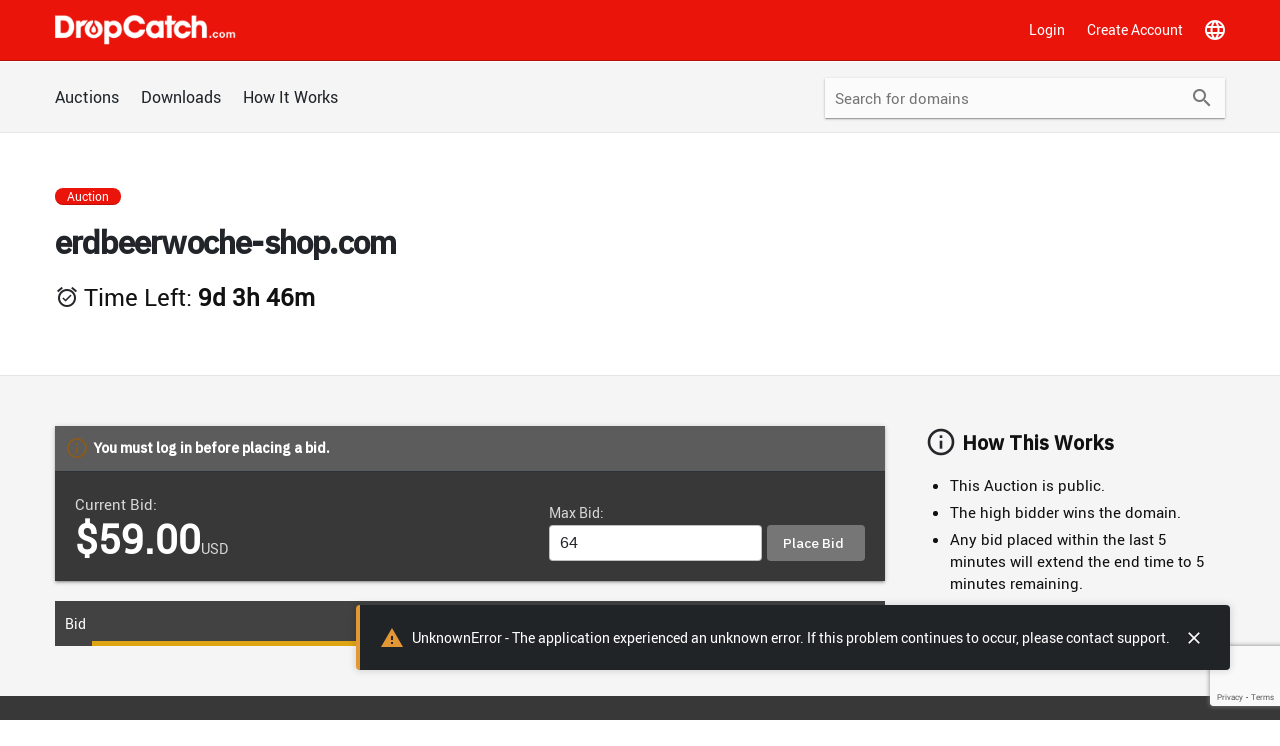

--- FILE ---
content_type: text/html; charset=utf-8
request_url: https://www.google.com/recaptcha/enterprise/anchor?ar=1&k=6LfGh5MqAAAAAJin4A9d_ZQp2fg9U1-IsmLYdJT-&co=aHR0cHM6Ly93d3cuZHJvcGNhdGNoLmNvbTo0NDM.&hl=en&v=cLm1zuaUXPLFw7nzKiQTH1dX&size=invisible&anchor-ms=20000&execute-ms=15000&cb=n3yl6l5zlp2z
body_size: 44797
content:
<!DOCTYPE HTML><html dir="ltr" lang="en"><head><meta http-equiv="Content-Type" content="text/html; charset=UTF-8">
<meta http-equiv="X-UA-Compatible" content="IE=edge">
<title>reCAPTCHA</title>
<style type="text/css">
/* cyrillic-ext */
@font-face {
  font-family: 'Roboto';
  font-style: normal;
  font-weight: 400;
  src: url(//fonts.gstatic.com/s/roboto/v18/KFOmCnqEu92Fr1Mu72xKKTU1Kvnz.woff2) format('woff2');
  unicode-range: U+0460-052F, U+1C80-1C8A, U+20B4, U+2DE0-2DFF, U+A640-A69F, U+FE2E-FE2F;
}
/* cyrillic */
@font-face {
  font-family: 'Roboto';
  font-style: normal;
  font-weight: 400;
  src: url(//fonts.gstatic.com/s/roboto/v18/KFOmCnqEu92Fr1Mu5mxKKTU1Kvnz.woff2) format('woff2');
  unicode-range: U+0301, U+0400-045F, U+0490-0491, U+04B0-04B1, U+2116;
}
/* greek-ext */
@font-face {
  font-family: 'Roboto';
  font-style: normal;
  font-weight: 400;
  src: url(//fonts.gstatic.com/s/roboto/v18/KFOmCnqEu92Fr1Mu7mxKKTU1Kvnz.woff2) format('woff2');
  unicode-range: U+1F00-1FFF;
}
/* greek */
@font-face {
  font-family: 'Roboto';
  font-style: normal;
  font-weight: 400;
  src: url(//fonts.gstatic.com/s/roboto/v18/KFOmCnqEu92Fr1Mu4WxKKTU1Kvnz.woff2) format('woff2');
  unicode-range: U+0370-0377, U+037A-037F, U+0384-038A, U+038C, U+038E-03A1, U+03A3-03FF;
}
/* vietnamese */
@font-face {
  font-family: 'Roboto';
  font-style: normal;
  font-weight: 400;
  src: url(//fonts.gstatic.com/s/roboto/v18/KFOmCnqEu92Fr1Mu7WxKKTU1Kvnz.woff2) format('woff2');
  unicode-range: U+0102-0103, U+0110-0111, U+0128-0129, U+0168-0169, U+01A0-01A1, U+01AF-01B0, U+0300-0301, U+0303-0304, U+0308-0309, U+0323, U+0329, U+1EA0-1EF9, U+20AB;
}
/* latin-ext */
@font-face {
  font-family: 'Roboto';
  font-style: normal;
  font-weight: 400;
  src: url(//fonts.gstatic.com/s/roboto/v18/KFOmCnqEu92Fr1Mu7GxKKTU1Kvnz.woff2) format('woff2');
  unicode-range: U+0100-02BA, U+02BD-02C5, U+02C7-02CC, U+02CE-02D7, U+02DD-02FF, U+0304, U+0308, U+0329, U+1D00-1DBF, U+1E00-1E9F, U+1EF2-1EFF, U+2020, U+20A0-20AB, U+20AD-20C0, U+2113, U+2C60-2C7F, U+A720-A7FF;
}
/* latin */
@font-face {
  font-family: 'Roboto';
  font-style: normal;
  font-weight: 400;
  src: url(//fonts.gstatic.com/s/roboto/v18/KFOmCnqEu92Fr1Mu4mxKKTU1Kg.woff2) format('woff2');
  unicode-range: U+0000-00FF, U+0131, U+0152-0153, U+02BB-02BC, U+02C6, U+02DA, U+02DC, U+0304, U+0308, U+0329, U+2000-206F, U+20AC, U+2122, U+2191, U+2193, U+2212, U+2215, U+FEFF, U+FFFD;
}
/* cyrillic-ext */
@font-face {
  font-family: 'Roboto';
  font-style: normal;
  font-weight: 500;
  src: url(//fonts.gstatic.com/s/roboto/v18/KFOlCnqEu92Fr1MmEU9fCRc4AMP6lbBP.woff2) format('woff2');
  unicode-range: U+0460-052F, U+1C80-1C8A, U+20B4, U+2DE0-2DFF, U+A640-A69F, U+FE2E-FE2F;
}
/* cyrillic */
@font-face {
  font-family: 'Roboto';
  font-style: normal;
  font-weight: 500;
  src: url(//fonts.gstatic.com/s/roboto/v18/KFOlCnqEu92Fr1MmEU9fABc4AMP6lbBP.woff2) format('woff2');
  unicode-range: U+0301, U+0400-045F, U+0490-0491, U+04B0-04B1, U+2116;
}
/* greek-ext */
@font-face {
  font-family: 'Roboto';
  font-style: normal;
  font-weight: 500;
  src: url(//fonts.gstatic.com/s/roboto/v18/KFOlCnqEu92Fr1MmEU9fCBc4AMP6lbBP.woff2) format('woff2');
  unicode-range: U+1F00-1FFF;
}
/* greek */
@font-face {
  font-family: 'Roboto';
  font-style: normal;
  font-weight: 500;
  src: url(//fonts.gstatic.com/s/roboto/v18/KFOlCnqEu92Fr1MmEU9fBxc4AMP6lbBP.woff2) format('woff2');
  unicode-range: U+0370-0377, U+037A-037F, U+0384-038A, U+038C, U+038E-03A1, U+03A3-03FF;
}
/* vietnamese */
@font-face {
  font-family: 'Roboto';
  font-style: normal;
  font-weight: 500;
  src: url(//fonts.gstatic.com/s/roboto/v18/KFOlCnqEu92Fr1MmEU9fCxc4AMP6lbBP.woff2) format('woff2');
  unicode-range: U+0102-0103, U+0110-0111, U+0128-0129, U+0168-0169, U+01A0-01A1, U+01AF-01B0, U+0300-0301, U+0303-0304, U+0308-0309, U+0323, U+0329, U+1EA0-1EF9, U+20AB;
}
/* latin-ext */
@font-face {
  font-family: 'Roboto';
  font-style: normal;
  font-weight: 500;
  src: url(//fonts.gstatic.com/s/roboto/v18/KFOlCnqEu92Fr1MmEU9fChc4AMP6lbBP.woff2) format('woff2');
  unicode-range: U+0100-02BA, U+02BD-02C5, U+02C7-02CC, U+02CE-02D7, U+02DD-02FF, U+0304, U+0308, U+0329, U+1D00-1DBF, U+1E00-1E9F, U+1EF2-1EFF, U+2020, U+20A0-20AB, U+20AD-20C0, U+2113, U+2C60-2C7F, U+A720-A7FF;
}
/* latin */
@font-face {
  font-family: 'Roboto';
  font-style: normal;
  font-weight: 500;
  src: url(//fonts.gstatic.com/s/roboto/v18/KFOlCnqEu92Fr1MmEU9fBBc4AMP6lQ.woff2) format('woff2');
  unicode-range: U+0000-00FF, U+0131, U+0152-0153, U+02BB-02BC, U+02C6, U+02DA, U+02DC, U+0304, U+0308, U+0329, U+2000-206F, U+20AC, U+2122, U+2191, U+2193, U+2212, U+2215, U+FEFF, U+FFFD;
}
/* cyrillic-ext */
@font-face {
  font-family: 'Roboto';
  font-style: normal;
  font-weight: 900;
  src: url(//fonts.gstatic.com/s/roboto/v18/KFOlCnqEu92Fr1MmYUtfCRc4AMP6lbBP.woff2) format('woff2');
  unicode-range: U+0460-052F, U+1C80-1C8A, U+20B4, U+2DE0-2DFF, U+A640-A69F, U+FE2E-FE2F;
}
/* cyrillic */
@font-face {
  font-family: 'Roboto';
  font-style: normal;
  font-weight: 900;
  src: url(//fonts.gstatic.com/s/roboto/v18/KFOlCnqEu92Fr1MmYUtfABc4AMP6lbBP.woff2) format('woff2');
  unicode-range: U+0301, U+0400-045F, U+0490-0491, U+04B0-04B1, U+2116;
}
/* greek-ext */
@font-face {
  font-family: 'Roboto';
  font-style: normal;
  font-weight: 900;
  src: url(//fonts.gstatic.com/s/roboto/v18/KFOlCnqEu92Fr1MmYUtfCBc4AMP6lbBP.woff2) format('woff2');
  unicode-range: U+1F00-1FFF;
}
/* greek */
@font-face {
  font-family: 'Roboto';
  font-style: normal;
  font-weight: 900;
  src: url(//fonts.gstatic.com/s/roboto/v18/KFOlCnqEu92Fr1MmYUtfBxc4AMP6lbBP.woff2) format('woff2');
  unicode-range: U+0370-0377, U+037A-037F, U+0384-038A, U+038C, U+038E-03A1, U+03A3-03FF;
}
/* vietnamese */
@font-face {
  font-family: 'Roboto';
  font-style: normal;
  font-weight: 900;
  src: url(//fonts.gstatic.com/s/roboto/v18/KFOlCnqEu92Fr1MmYUtfCxc4AMP6lbBP.woff2) format('woff2');
  unicode-range: U+0102-0103, U+0110-0111, U+0128-0129, U+0168-0169, U+01A0-01A1, U+01AF-01B0, U+0300-0301, U+0303-0304, U+0308-0309, U+0323, U+0329, U+1EA0-1EF9, U+20AB;
}
/* latin-ext */
@font-face {
  font-family: 'Roboto';
  font-style: normal;
  font-weight: 900;
  src: url(//fonts.gstatic.com/s/roboto/v18/KFOlCnqEu92Fr1MmYUtfChc4AMP6lbBP.woff2) format('woff2');
  unicode-range: U+0100-02BA, U+02BD-02C5, U+02C7-02CC, U+02CE-02D7, U+02DD-02FF, U+0304, U+0308, U+0329, U+1D00-1DBF, U+1E00-1E9F, U+1EF2-1EFF, U+2020, U+20A0-20AB, U+20AD-20C0, U+2113, U+2C60-2C7F, U+A720-A7FF;
}
/* latin */
@font-face {
  font-family: 'Roboto';
  font-style: normal;
  font-weight: 900;
  src: url(//fonts.gstatic.com/s/roboto/v18/KFOlCnqEu92Fr1MmYUtfBBc4AMP6lQ.woff2) format('woff2');
  unicode-range: U+0000-00FF, U+0131, U+0152-0153, U+02BB-02BC, U+02C6, U+02DA, U+02DC, U+0304, U+0308, U+0329, U+2000-206F, U+20AC, U+2122, U+2191, U+2193, U+2212, U+2215, U+FEFF, U+FFFD;
}

</style>
<link rel="stylesheet" type="text/css" href="https://www.gstatic.com/recaptcha/releases/cLm1zuaUXPLFw7nzKiQTH1dX/styles__ltr.css">
<script nonce="wsmNK2i6mUokiY-FMblnzg" type="text/javascript">window['__recaptcha_api'] = 'https://www.google.com/recaptcha/enterprise/';</script>
<script type="text/javascript" src="https://www.gstatic.com/recaptcha/releases/cLm1zuaUXPLFw7nzKiQTH1dX/recaptcha__en.js" nonce="wsmNK2i6mUokiY-FMblnzg">
      
    </script></head>
<body><div id="rc-anchor-alert" class="rc-anchor-alert"></div>
<input type="hidden" id="recaptcha-token" value="[base64]">
<script type="text/javascript" nonce="wsmNK2i6mUokiY-FMblnzg">
      recaptcha.anchor.Main.init("[\x22ainput\x22,[\x22bgdata\x22,\x22\x22,\[base64]/cFtiKytdPWs6KGs8MjA0OD9wW2IrK109az4+NnwxOTI6KChrJjY0NTEyKT09NTUyOTYmJnIrMTxXLmxlbmd0aCYmKFcuY2hhckNvZGVBdChyKzEpJjY0NTEyKT09NTYzMjA/[base64]/[base64]/[base64]/[base64]/[base64]/[base64]/[base64]/[base64]/[base64]/[base64]/[base64]/[base64]/[base64]/[base64]\x22,\[base64]\\u003d\\u003d\x22,\x22InzCgGE3wqbDtGPDiMKNw5jCpUMDw7DCqicvwp3Cr8OjwrjDtsKmO1HCgMKmDxYbwokgwoVZwqrDgHjCrC/DpFVUV8Kvw4YTfcKowqgwXX3DhsOSPCJSNMKIw7XDpB3Cuho7FH94w6DCqMOYRcOAw5xmwr1IwoYLw55YbsKsw5bDtcOpIizDvMO/wonCksONLFPCk8KLwr/CtGvDnHvDrcOMVwQrZMKtw5VIw67DrEPDkcO5HcKyXyPDqG7DjsKLF8OcJGolw7gTQ8Obwo4PNsORGDIDwq/[base64]/Dp8OqNMKgwqZQwrfCi8Odw5vDvAwaAE3DrWcXwqPCqsKuU8K5wpTDoxzCu8KewrrDr8K3OUrCg8OIPEkew60pCEbCvcOXw63DmMOFKVNMw5g7w5nDumVOw40ITlrChQddw5/DlGnDjAHDu8KKUCHDvcOgwqbDjsKRw5I4XyA4w68bGcO7fcOECXnCqsKjwqfCj8OOIMOEwoQNHcOKwozCpcKqw7pkC8KUUcKoUwXCq8OxwoU+wodnwr/Dn1HCnMOSw7PCrwTDlcKzwo/DssKPIsOxdm5Sw7/Cujo4fsK+wpHDl8KJw47ClsKZWcKkw7XDhsKyNcOPwqjDocKFwpfDs34fBVclw43ChgPCnHYUw7YLEiZHwqc2UsODwrwUwp/DlsKSFsKmBXZ2ZWPCq8OrFR9VXsKQwrg+L8OAw53DmUQBbcKqGcOpw6bDmBTDmMO1w5pqLcObw5DDsgxtwoLCjsOCwqc6OjVIesO5WRDCnFgLwqYow5fCsDDCijzDmMK4w4UywonDpmTCucKDw4HClgbDhcKLY8O+w6UVUUnChcK1Qw0CwqNpw4LCqMK0w6/Dm8Ocd8KywqFffjLDjMOEScKqb8O0aMO7wpzCmTXChMKTw4PCvVlVDFMKw59OVwfCrMK7EXlYG2FIw6Vjw67Cn8OGPC3CkcO+KHrDqsO/w53Cm1XClMKmdMKLVsKcwrdBwoERw4/DuirCvGvCpcKAw7l7UE9nI8KFwr3DtELDncKIKC3DsUQKwobCsMOKwqIAwrXClMOdwr/DgzTDrGo0dEvCkRUBD8KXXMO9w5cIXcKGYsOzE2QPw63CoMOFSg/CgcKqwpQ/X1bDg8Oww450woszIcOrA8KMHj/DkQpJG8K6w4bDtTt9VsOGMsObw4IeasOVwpIwBX4rwr0YD2bCicOxw7JtTiTDvHdiChrDlwBcUMKCw5PCvgIDw67DsMK0w7ASIsKfw6TDgsOCLMKsw5/DmxHCiDsLS8K4w64Mw4dbG8KBwrIoSMKIw6PCqlx8IxzCugwuT1pYw4LDuXrCrMKLw6zDg3F7ZMKJSDvCjgfDjwTDoFzDiC/[base64]/DqMK/wrXCmR7CrFvCklPDszfDisOmwr/DjsKFwrhICBU5ElcxFXDCrT7Dj8OMwrbDjcKKScKHw6JsJDrCtEAADRPDs2Z+fsKpGMKHGR7CqivDnTrCkWjDmzXCoMONIVlxw6/DtcO+IXzDtMKwaMOTwpVkwrnDlMO8w4nCq8Oew7bCtcOfEsKIfCPDssK/b2sQw6vDr3rCicK/JsK3wrFXwqjCksORw54Awq7CjXI9PMOBw7o/PVsjfVQMDlJsQ8OOw69wc0PDjU7CqAcQFWfClsOWwpZJRlQwwo8hanJkMyl8w6F0w7gzwpQIwpnClR3DrGHCgw/CuRPCqktuNBEYPVrCowk4PsKywpXDjUDCicKiIMOpM8KCw57Dr8Kna8KKwrtsw4HDuG3DqcOFThw8U2EkwoUsRCE/w5wawplLHcOBPcOswrQcOl3CiQzDnVvCvMKBw6pZZxlrw5bDqcOfGsOnO8Kzwo3DgcOGF010dTXDpCLDlcK3XMOPHcK3KEjDscO4RsOxC8KeI8OGwr7DviXDvQM+SsOyw7TClAHDoHwJw7LCs8K6wrHClMKmcmnCqMKfwqUsw77ClcOJw5bDnF/Dl8KEwrbDp0HCjsKTw7vDlUrDqMKPMTvCisKcwqfDulvDty/DjSoGw4VZPMO9XsOjwo3ChjHCsMOFw5x+eMKQwr3CnMK5S0sVworDuGLCnsKQwopPwqAxMcKTBMKyIMO6RR03wqFXKMKkwoPCoWDCuBhGwqDCgsKOH8OJw4kza8K/XDwgwoRfwrUQWcKrOsKZf8OAdE5ywrvCr8OFBGIqQEJSM0BSR3nDokUuNMOfTMOJwq/Dm8KKQjVJZMOPMg4Hf8K6w4vDpgNKwqdqVj/ClHJdKFTDlMOSw6rDgsKrLxvCqkxwBQfCmnLDicKuLHDCrm0Dwo/CqMKWw7XCsRfDmUcKw4XCgMOEwo0Qw5fCu8OXVMOvJcKHw4/CscOGEDM1FUHCgMORB8O0woQQfcOwF1DDtMOdOcK4MzjCm1LCuMO+w5bCnXLCosKLAcOhw6fCqBQvJQnCthYQwpnDkcKHRcOCFsKRBsKbwr3DiX/CpsKDwr/CocKMYnZsw4fDnsOKwq/CikcLVsOqwrLCpz0Ow7/Dr8Odw6zCusO1wrjDjMKeGsOFwqrDkVfDlD3CgRINwo17wrDCiXgswqHDsMKFw4bDkzVgQAUhJ8Odc8KWc8OPR8KOXSpdwqpvwo07wpJpcE7DuyN7GMKtNsOAw7FpwqTCq8K1ambDpEQiw5NEwpDCulMPwrB9woxGNFvDsQVkPl4Pw7PDg8OSPMKVHW/DscO1wpZvw6nDmsOmC8K2w657w7kPGGMTwoZZEXbDvi3ClnjDoErDhgPDmGJ6w7LCgD/DlsKCwo/CtwjCr8KkZF1uw6B6w6l/w4/CmcOte3FEwpA/w59DWsOCBsOSZ8OhAl0wXMOqKhPDs8KKf8K6KEICwp3DocKsw43CucOyQW04w7dPLh/DshnDh8OrCcKlw7HDiDbDnMOsw512w6c1w7hIwqFTwrPCpyJCw6sqRz8nwpjDiMKGw5/[base64]/Dn8OBTEghRcKCJ8KDTsOXwqzDkcOew47Cv0bDogFRMcOrLsKYV8KVE8Oow4nDiHMWwpXCvGB+w5Ipw6wDw6/DhMK8wqLDsQvCrU/ChcOkNjHDqDLCuMOLMVx0w7Egw73DhMOMw6J2RSbCtcOkRE51MXwga8Obw6hVwrhMLS9Gw4dDwpvCssOlw4XDlcOAwp9GaMOBw6hZw67DgcKFw7EmdMO1WHHCi8OEwrMaGcKDw7HDmcOCTcKDw4hOw5prw7FxwqLDicK5w44Ewo7Dl0/[base64]/Dr2zClzjClMOKw7vDlQHCmALCo8KZwqUOw759wps5wq7CkMKkwrDCnzBfwq1WaFDCnsKtwo5Ac0UtYU5MU2bDmsKOYi4bJTVNYcOZO8OSCsKuRhHCsMO4Mg/DjcKtOsKtw5jCvjpdEzE6woojS8ObwoTCimNkPcK3KjHDgcOLw75cw7MiGcOWDxbDminCiCQMw4Ykw5fDhcK/[base64]/[base64]/DlsKydgfDoC4MZsOLc8O8QhfDnCNpFMK9K0XCq3jCpFkhwqBMRnrDlzNow44/aSfDlk7CtsKJVA/Co3fDpEPCmsOwFQpTNUg6woJywqINwqBjUwV3w7fCjMKUwqDDqyYqw6cmwrnDu8Kvw6Imw6bDvcOpU0M7wqNRaxZdwp/Ci2w5ecO3wqnCkUFPc3/Cgk5pw4TCh0Jiw7/CrMOyewx0YAvCiB/DghRTSxBAw5JUwoMgCsKaw5DCp8KVam06woRQYDTClsOhwr8qw79/woTCnmvCt8K0BQfCqjhud8OxYQbDpjIeZcKrw7lBGEVLf8Ocw4tKBcKiNcOkHmZ/NV7CvsOiZMOCblXClcOzNw3CuCTCkzhdw67DtjcBSsK6wrDCuGRbGS0LwqrDj8OOaSMKF8OsA8Kmw7jCqSnDhsOJNcKWw4d4w4nCrsKUw6jDvl/[base64]/CmsOXwoIjBz9hHmHCmsK6KcOqdMO9w7NyGCQPwrwMw7bCkGURw6rDt8KwB8OWFsKOCcKGWH7CiGpiRV/[base64]/CssKyb0HDpcKtw4Y7wrdvwol4CmzDlsOvEcKTVcKaXnF9wrDDogskBSXCt2pMEMKeDA9owqfClsKUBEHDgcKwI8KCw5rCpsKeasOlwqkEw5bCqMKxKcKRw43CgsK/UcKmF1/CjSbDgxQ6cMK+w5/DpsOmw494w4MSCcK3w5drEG/DgyZqbcOVRcK9eg4Ow4pUXsOgfsKVwpHDl8K6w4N5dB/DrMOwwoTCrC3DvD/DncOzEMOowqbDijrDknvDtDfCgUobw61Je8Ocw7rCisOaw5c/w4fDlMK8dEhQwrl9fMOpe3Z6wownw7/CpkVfdwvCqDnCmcKJw5lgesO+wr4zw6NGw6zCgMKFCltBwqnCkkIddMK2F8KbKcOwwq3CvVIITsKBwrnCrsOeHlY4w77DhMOQwpdoZ8OQwovCnjgfY1HDuBHDo8Olw7wvw4TDvMODwqvCjUPDjB/CmxHDi8OcwooVw6RsUcKawqJeeSQTdcKiBHJwd8KQwpUVw7/CogfCjCjClk3CkMKJwr3CkDnCrMKuwoPCj23Dv8O/[base64]/DtwrDmcK9w7rClAB9wqVawpMSw6ZVw4UvFcO1D2nDv0zCpMOlLF3Cn8KzwoHCgsOKFUtww53DhQRiZTbDsU/Cu1QDwqlDwpDDm8OaAypOwrIgTMKmOh3DilxhZ8OmwqTDkQjDtMKYwp85BDrCknAqOU/CigE4w67CujRRw4zCmMO2SyzCusK1w5jDuD5gEV4aw4ITG27ChmISwqfDjMOtwq7DlQfCrMOUbm/DilvCm1ZIKQY8w7kXT8O5D8OFw6LDszTDsm/DuXR6eFgZwqguH8KLwqxlw60rYUpYKcO+ZUfCm8OhcVogwqXDuGbComfDhzzCqgBiG3shw5QXw7/DiiXCjEXDmMOTw6E4wo3CgW46Nj0Sw53DvXwLPytpHyDCv8OGw5AZwoQ7w4IbF8K2PsKnw64DwpZzYUDDr8Oqw5Zkw77Coh8YwrEFUsKaw67DnMKjZ8KWKnXDnsKUw43CtT88cXQew406OcK9QsKSWxTCu8O1w4XDrsOOF8O/AX8oIkpHwqzCswg2w7rDjljCsXgxwrnCscOGwq/DlTTCksKMB0wtI8KJw6TDnnFPwqPCvsO8wq/DssKgOBrCoEhGIw9CVCzCnX/CrTnDhQcrwqsQw4PDoMOIbnwKw5DDrsO+w78kf1fDkMK4TMOPRMOwHsKbw4t1EGEew55Rw6XDjUDDp8KfecKsw6DDqMKww6fDkUpTUkptw6NBP8K1w4sNOyrDgQPCvsOYw4rDv8K3wofClMKYND/[base64]/wqQfV8K5dMKXOwbDn8KYwqg+wpjCmxfDnXzCk8Kaw5AJw58JXsKxwpXDkMOeI8K4YsOuwo/CiW4Ew6dEUwcXwrs1wodTwrYzRnwlwrfCgnUUU8Kiwrxuw5LDui7CqCFJcHLDrkvCmMOzwpttw4/CsB7Dv8OxwonDk8OSWgYCwqDCtcORd8ODwpfCnR3DmFHCqsKTwojDgcOMLT/DjW7CmkvDnMKPE8OHOGobdR81wqfCohVvw4TDvMO0RcOBw4LCtmdYw7kHc8KIw7UwICITIyDCp2TCgkRjW8O7w6d5TcKpwrEuWHrCkG0TwpPDq8KIJsK3D8KXMsOmwq7CicK/w5Vzwp9Na8OHd0LDjXtqw73DgRHDhyUzw6gsNMOIwpdGwqfDs8O/wo5TW0cIw6LCrMOAQy/CkcK3d8Kvw4oQw6QaA8OoE8OYMsKOw6d1Z8O4BGjChV8ZGWQ9w6nCuFQ9wonCosKlacKsYMOWwqzDscO8E1HDs8O7RlcVw4fClMOCbsKFZ1fDt8KWeQ/CpcKdwo5NwpB0woPDrcKmcllHAcOIeQ7CukhzKcKaDQzCj8K7wqZESxvCnVnCml/CoAjDli42w4x0w6bCoz7CjSBGTsO8UCJyw6fCucOtAHjDgxrCmcO+w4YAwp09w7wneCjCmSrCl8Kjw5UjwpEaQSgEwooUZsOEVcOkf8Oxwqlgw4PDiAI/w5TCj8KCRhrChsKrw7pxwqvCl8K6F8Ooc1nCuT7DvT7ConzCnzXDl0tiwohjwrjDvcOdw4chwo43JcOfMDtEwrDClsOxw73DnFpLw5sHw7TCqMOiw6ZyaUTCqcKVfMO2w6QIw5fCo8KcDcOgEXJ8w6MWfnQ9w57DjEbDuRvCv8K4w6QqJF/DjMKaNcOEwr1tfVLDosKxGsKvw6DCocKxcsK+HzEqasOFJhAfwqrCu8OJCsK0w6IaNsOpQAkvF1hKwrodZcKEw5PDjXHCqDvCv3AlwqrCo8OZwrDCpcOwWsKwRjE6wps7w5ALbMKGw5tpBBVyw5V3YFQ7HsOGw5HCvcONVMOLw4/[base64]/Ds1rDiMOnHcKiw5rDvT7CsR/Co8O8RGUQYsOzHcK/[base64]/Rj0swrYLwqbCvgfDpsKHIWg+FMOQHB8rwqgLemYHKA4dZy8DDcO9Z8KXbMOyLh7CuwbDjGZFw64sWD0MwpfDmsKQw4nCjsK8J0bDlgIfwpNfw7kTWMKEbALDq3IQMcOwAsOHwqnDnsKkTypEEsKNa2Fcw5/DrVILOTtPOGkVRk01KsKPTsKCwrIRBcOODMOjP8KtH8OhHsODJsKRbsOdw7Y5wq0ZTMO/w4tDTS9AGkdyC8KaYTdOMk0twqTDs8O9w4o8w499wpE7wodkaThxbVvDq8KYw7NgXWfDnMKgesKhw6XDrcOHTsKnHD7DtkfCuAszwqHChMO7VTbClsO8X8KawpwKwrPDtwc4wrpTNEEmwr/[base64]/wo7Cp8KEQsKtDsKEWMO3Z8OObMKXFHcdEcKGwqQfw5XCosKCw4ZrDADCjsO2w5vCtT12GRMUwqrCuH8Pw53DtnTDrMKCwqIRYlrCu8OlFBzCucKEbFfCrVTCk3NxLsKyw4fDucO2wqlfP8O5ecOgwp5mw6vDnzsGdsOfasK7bQ8aw5PDkl5WwqAODsKefMOwNE/DrkcoHcOVwp/[base64]/DlcOJw63DoRNxTMOCw4HCgsKsW8KIwq/DmMKmw7HChBp/w4ZmwqpNw50BwqbCsBIzwo8qNgPDqcOMCW7DnmrCrMO9JMOgw7NAw4pBMcOFwqvDusOxVH3CrghuLgTDjRpswoc3w5/DgEogBDrCrVsiDcKzaEpXw7VpDBhMwrfDr8KWJEg/[base64]/CrMK3wqZNAGUtfsOow5rDh3XDjsOewqJXYz3CrhkPw6Vuw6BGWcOCAirDm3HDnsOcwrgEw6BWOBLDsMKOYG/[base64]/Co2pwwoTDrUM6wovCrgAowrPCvsKxwo5Aw7AHwrDDpcKoaMOGwpvDnwdpwog0wps4w6DDnMK/w545w4swDsOsEX/[base64]/[base64]/I2YhUjPDkMOHYcKGwq/DqF/[base64]/wo3CgBrDnMOodsKqwo12WTMoEcOuwrEnw7rCrsObwqJ3DcKrNcKkWHHDpMK4wq/DhA3CocK7RsOZRMOoEWtBWhwtwp4Nw5R2w4TCpgfClQFyAsOEaTLDiHIJXMO7w7zCm1szwqrCiRc8YEnCh07DkzVPw7dSFsOZdmhzw4lbKjxCwpvCmyTDsMO5w4V9DsOYXMORD8Oiw5E9GcK3w53Dq8O4ZsOew6zChsOBElfDhsK2w7c+GTzDpjPDvhgYH8OlAXQ/w5vCnWnCvsO6M0nCvl9fw6Vewq3CtMKtwrfCsMKlVyHCsF3Ch8KUw7HCusOVRsOCw4A4wqjCrMKtDhcmagYBU8OWwrTCh3bCngDCkiEswq8JwoTCqMOeKcK7CFbDsn9RT8OCwoTCt2BeXzMBwojClQxpw5dmd0/Dhh3CjU8NDMKUw6/DvsOqw6xzUgfCo8OLwrDDj8OqEMKCN8O6NcK/wpDDlgXDoGfDpMOVR8OdbxPCnQFQAsOuwrQzGMO2woUiPcKCwpAMw4JfT8OVwr7CpsOeXyEWwqfDg8KxH2rDqgDCvcOBKR3DrzNEAVprwqPCvRnDnBLDmx4heV/Dix7Cm1xKSC4Dw7XDrMKeTmLDhQR5TBA8ecO+w7DDpXJdwoAwwqocwoIjwp7CtMOULzXDlMOCwp0sw4TDh3Umw4VRInIGY0jChFrDoVIEwrh0QcOlM1YIw5vCtsKKwpXCuQZcHMOjwrUQR011w7vDp8OvwprCmcOIw6DCoMOXw6fDl8KjUFVfwr/[base64]/[base64]/SQsGw6bDg2t3IlgvZcOPw6FkUgYCMcKfQxjDq8KrB3vCgsKZEMOvfEPDiMOTw6QlAMK3w5s1wp/DoiI6w6vCuXbClUrCmcKHwoTCkg5LV8OUw6YyLkTCjsKxCHM0w40QWMOGTjt6T8O6wp42e8Kow4bDsFbCrsKkwoR0w6J+fcORw44laXg7XjpEw4ojIyTDr3gjw7jDsMKOWkx/acKuPcKxSRF7woXDulpRfEpKH8KUw6rDuU8Sw7F/[base64]/[base64]/Dv8OrD0nDvsO/PcOBw7jDoMO3wpzCgsKOwoR8w4s7wqpfw4DDi3LClnbDt0nDssKSw77Clw57woBvQsKRB8KQNcOawpzCvcKnW8Kzw6tZJC9pG8KnLcOmw7EGwp5vI8KkwrIrXC4MwotkcMKSwpsIw5zDg0dpTzfDm8ONw7LCpsK4Xm3DmcOGwqlowqQhw4NSJ8OURkV/OsOqRcKvD8OaAhjCmng8w4HDsV8Ww6hPwrICw5jClBc6P8OXwrXDgBIYw5PCn17CscKMClvDtcOIG2UmV3cNCMKPwoLDp1/DusOowpfDnknDmMOLVgzChD5UwqI8w4A0wrrDjcOPwqgMR8KNfU7DgRPDoB7DgDzDvlMtwpzDrsKLOTcPw4kAaMKswpByZMO0RXsnFMOxMcOTScOzwpDCsmnCq1cSEsO0OR7CgcKOwoXDgnBmwqk/IcO2JcOaw7DDgQdrw67DnXdEw4DCl8K9wpbDj8OVwp/CoX7DrAZXw5fCkyXCmsKWYBsUw73Dr8OIKFLCgcKvw6M0MULDvkrCtsKVwrzCtTJ8wo/CtETDucOKw4AOw4Mqw7HDjjs4NMKdw6/[base64]/DpmXCtMKIcsOEwqrDtBFRBg/[base64]/[base64]/CnHDnzUsA8OAw7DDnWAFw5XCvsOyWV4Kw4rCvcK6w6fDtcOHXjJewpEvwqTCkDIZZBfDnDvCkMOUwqbDtjoFJcKlKcOUwoTDgVPCml7CgcKOMVAjw5FKEynDr8ONVsObw53DhmDCnMKOw4IMQHNkw6/DksOawrhgw7nDpyHCnnbDvEM3wrXDqMKBw5/[base64]/wpLDhMKCwrQve0E1w5p6wrXCpmDCoCMXTRYhGFbCuMKre8K1wqF/JcOtXcKwEDlSU8KnJhsUwrRaw7cmc8KfU8O2wonCtVvCglA3RcKDw67DuiNeJ8KuKsOdKUo6w6/ChsO+GE3CpMK3w7BmAwfDncK6w5Nzf8KafCPDoVZYwqZSwr/DksOBa8O+wrTDoMKPwrrCvDZew43Cj8K4Ox3Dq8Opw4NWB8KcGDUxPsKwcsOowobDl3UoJMOiasOzw6TCljTDncOJbMKXeF/ClsKqP8Krw4cRRS4SQMK1AsO0w5zCkcKswqhdXsKRUsO7w45Hw47DusKfOGbCkBcewqJqClRTw4PDlSzCjcO5Z0EswpFdH1LClMKtwrnCo8Opw7fCvMKNw7bCriMsw6XDkGvCgsKLw5QoRSvChcOkwprCpcK/w6J0wojDthkVUH/[base64]/w6rCqDXCmhXClMKGw7oBwrPCqsKcwrcew5rCjMOMw5zDvMKpVsO5AznCrmgYw5zCg8KOwqFSwrLDqcOUw7sBOhTDocK2w71Ywq10wobCnx5pw54bwpLCinFzwp1qEV/ChcKTw54ELWk0wqzCk8O8N1BVb8Khw5YZw7xZWxN9SsOJwqsbH19lBxNRwr54c8O4w6BOwrE1w4LDusKowpBtIMKKbGvDvcOkwqPCtMOJw7BGDMOpcsO6w6jCuz9EK8KEwqnDtMKpw50owp/DgzsYZMO8TmEiSMOiw6gcNMOYdMOqXUTCvXt6OcKWWnbDqcOaOXHDt8OBw4jCh8KSS8KOwp7ClHLClMOIw6LDjzzDjlXCtcOZGMKqw7o/RUlPwoocLjYZw5fCvMOIw5vDkcKfwr7DqMKswpp8XMOUw4TCj8OAw5Axey3Dh10XBkQww54zw45kwpnCsFXCp3YaE1PDucOseWzCoRPDg8KxFhnCtcKcw47CjcKjBmVsO1pcPMKMwogmHADDglp5w43DimlOw5QLw4HDocKnEcOHwpPCuMKbAm3DmcOhB8K/w6ZUwpbCh8OXJkHCnUskw6rDsxIde8KvZVdNw7vDiMKrw7DDusO1Jy/CiGA+N8OKUsKtUMOwwpY+Bj3DocOhw4zDocOjwr7CpMKPw7EKCcKtwonDt8OYUyfCnMKJVcO/w6xlwpnCnsKQwoxbM8O9acO9wqZKwpjCqsKgIFLDpsKiw6TDgSkCwoU9ScK0wrZBa3XDjMK2IV1bw6jCv18kwp7CoU3Cmz3DlQbDtAkpwq/CocKkwr7CscOAwo8rXsOgSsO4Y8K4E2XCgMK3LyRNwq3DoUI+wqwjOHoxOmoiw4TCpMO8w6LDksKzwqZ5w5s1R2JswqRVKDHDisONwo/DmMKYw77Crw/Cq28Aw6fCkcOoXcOGRwbDkETDp3DDuMKyZyFSem/CgAbCs8Kzwrk2QDprwqXDoSpAMwTCv0nChgYVeRDCvMKIacKzViBBwqlBN8K8wqZpbn9tYsKtw5/DuMK2ThsNw6/DgMOtYmM1UcK4O8OtKX7Dj0gvwpzDt8K4wpsfOlXDp8KFHcKjElLCkCfDn8KUZjFgHDnDpsKQwq0PwqcNJcKWZcOewr3DgcOHYEZRwpNrbcOUKcK0w7LCvUFIK8KDwqhsAjVcVsKEw7DDnULCl8O4w5/DgcKbw4rCjsKrAMKaQRchd1DDlsK/w5gHa8Kcw7HDlG7DhMOdw6vCjsKkw5TDmsKFwrXCg8KFwoc5w7hNwo/CjMKYT3vDqMK7OA5hw48iUzpDw4TDrQ/CjBXDi8Khw7oRfVDCiQBQwovCrGzDssKDecKjR8KbdRTDmMKcAGfDpA0FWcKbDsOZw7EUw5RiBi5+wolVw5obdsOFF8KMwoh+JcOTw4TCl8KiPAJ/[base64]/wqfCmHdNbMOaw7PCrcKQbsOTBsO3WTwKw61Kw5nCrMKjw4nCmMOtMsO2wphgwpUPXcKkw4DCi1RaW8OdEMOYwphhCn7DsHjDj2zDoFbDhsK6w7JGw4nDo8Kiw7JOCjjCnT/CuzFyw4kbX1PCjxLCn8Ogw4pwKnMDw6vCtcKHw6nCrsKkEAcLwoA7wpAAEhhUIcKoSwTCt8OJw5zCpMKewrLDgMOHwrjCmTrCkMOKMgvCoi49SUcDwo/[base64]/[base64]/[base64]/[base64]/e8O3OGoPw5d2w6h3HcO/wqjCv8OMwpxTNMKedRANw6Qvw6vCtyHDgcK7w5RvwqbDrsK0cMK6GcKsMi0LwrNECDfDqcKHJGJMw7vCkMKnV8OfAk/[base64]/CicO+GcKBwrBSbUN/XsONwqZFfsOwP8OQTcKzwrfClMKpwrRqbsKXITzCpWHDvk/CiD3CpGNjw5IUeUddYsK8w7XCtH/Chz9Tw6rCsUfDv8OOasKYwrFVwqzDqsKFwrgxwqnCiMOtw7BZw75QwqTDrsObw6nClzTDsxTCpcOYKmXCo8KDDsONwp7CvFbDv8Ofw6d7SsKIw58/HMOBS8KFwokrLcKTw7TDrMOwXS3CqXDDukMfwqgNCUZuMDnDhn3CpcOtDgZXw6c+wrhZw5fDjcKXw7kFKsKGw5kzwpg4wrbDuzvCuHbCrsKcw6TDrE3CqsKbwp7DoQfCi8O1R8KUGizCuRTCtnfDqsO0KnpZwr/Cr8OywqxkeAsEwqfDrWTCmsKpRifCt8OAw6jDpcK/[base64]/DicKqwo1RwrZ9CBEqLsO7w7XDhznCn2sSayPDosOsZcOcwrDCjMKXw6vCocKiw63ClgoEwrdYHcOqd8Obw5vCtl0bwq9/[base64]/wofClcOVHhxJK8KAw4B+w7fDiUnCl8O6RkM+wok6wo1UEMKZQC5PUsOoQsK8wqDCly03woNKw7vCnGwnwoF8w5DDg8KJJMKtw53Dr3JAw4pKKhIdw6XDvMK/w6TDlcOAbVLDqzjCisK7Q10GMnPCksK/[base64]/IcOQQsOYw5bCicKfw5nDj8Ouw7ZAwofDtsOLPMKbU8KYdD/[base64]/Dp8KXP8K4woIxwp3CgDXDphPCi15dw4RAwrnDiMKuwoI3JXfDlMOZwrjDuRVsw4XDpcKfX8K/w5vDpU/[base64]/ClQ/[base64]/CucKlacOuR8KnbsK4TCXDnMOawrYDw4fCpWNCRC3Dn8KowqcIQ8KwM3jChRzCtFoIwoEnfBBJw65qesOLGyfDqg3Cg8OGw7RSwoAQw5bCjlvDkMKswpZPwqkLwq5jw6MafSrDmMKDwrQtGcKdesOkwptzWQBqHgUNJ8Kkw58nwoHDt0wNwp/DoloYOMKSCcKufsKtVcKfw4lMLsOSw4VOwoHDgChnwpI8Q8OpwqxrODVgw79mMjbCl3NUwo8iCcO+w6XDt8KBWUsFwoh7P2DCqzPCqMOXw54Owr92w63DimLCjcOAwr/DrcOWfzslwqvCr0jCosK3AgTDrcKID8KSwoTDnR/CicOrIcOJF1nDiVxqwqXDn8KfbcOtwrTCssOsw5nDu08yw73CkXs7woBSwqVqwoXCpsO5BmbDrnBMRDJZRClnC8Oxwoc+GMOIw7xIw4PDnMKnQcOkwpcqTD89w4EbZAhNw5k6GMOUGSIxwpDDu8KOwpgRfsO7Y8K6w7nCg8KQwqp8wo/[base64]/CtMKANzECGw8mM8ONYcKYN8KEwrlxbVzCkmPCrGXDscOYw7ldaRrDkMKewr3CmsOswr7CrsOfw5tcQcKBESESwprCicKoGi7CmmY2YMKKBjbDsMKRw5I4HMK9wos6w7zDsMOQSh5ow7XDosKFKh5qw7bDpDXCl2vCtMOSV8OZHytOw73Cvn/CsyPDih89w6V1csKFwqzDtD4dwqBKwpx0dsOLwpw+Bi/[base64]/Du0hPchTDicO/wo1kwo/[base64]/EsKHwrjDnwHDlsOQGMObLHNNc8O5WcKgYzY5YcOTKcKzwpzChsKHwqvDjjBcw7h7w67DlsOdCsK6ecKiK8O5N8OkWcK1w5PDm03CtmnDjFJeIsKAw6DCvcOlwrjDh8KdY8Ofwr/CqFEcAhvDhRfDmQIUBcKiwoTCqjPDk35vEMOzw7U8wrVscA/ClnkPEcKmw5LCjcOMw5FkTsKPWcKXw7J6wp8XwqHDkMKbwqoDQxPCuMKmwpdQwpISLsOpZMKUw7nDmSIiRsORH8Oww5rDvMO9EQliw6fCmwfDuwnCmQggNE4sHDbDjcO2FSgzwpPCsmnDn2DCkMKWwqvDi8KmVRDCkgfCuC50UWXCjwHCgwTCh8K1Mj/DhsO3w7/[base64]/Co2TCp0/DvG3CqSHCn8OFw7ZpTMOcDiJpGsOTYsKcHWlAJDnDkDXDlsKOwofCujQNwpoOZUZhw7BHwrhvwprCp0/[base64]/DsRvDtMKYwqPCoMKnwokiWzbClMOkQ2l0YcKlw64Vw54Bw7LCv3xFw6d5w5fCuCIPfEdAKVrCiMOTf8KYRl89w4ExMsODwpA/E8K2wrwLwrPDlF8BHMOZFGMrM8OobjfCgGDDh8K8NRzDhEA9wrpRXjk6w4jDjS/CvVJOTk0Iw6vDmhhIwrV6wpR4w7Y6FcK4w7/[base64]/CpcKicHpUPcO3LcKodMOZwrEXw6vCkjdyFsK6E8OuXMKrOcOgHx7CjUjChm3DvsKAZMO6E8K2wqslXsKkTcObwo5/[base64]/[base64]/w5dlw5LChsOvw7fDrsKpDHlXwqNqCMO4w6zDlQDDkcOHw6w8w5tCGsOZUMKHanDCvsKswpPDo1BvTSYmw4cHD8Kuw5LCmsKlY0dFwpV+DMOiLnXCusKFw4dfJMO9KFDDusKcH8KcLVY5bcOSEC4CEg4zw5TDoMO4LMOZwrIAYELChlzCnsK1YR4Gw4caHsO/NzXDpsK0XRJYwpXDhMKbZBBrLcOow4VPMAdjJ8KHZFLCl2TDqzpgfWjDuisMw7FvwocbAAUJRFvDk8OewqBJcsOuFwdHM8KkeHpYwoMnwpvCikBdW07DoAvDgsKlHsKkwqXDqlhwfMKGwqx/fsOHIRXDn1A8G2wECl7CtcOHw4jDs8KHwrLDhsOuWsOecm8Ew7bCs1RKwpwsWMKuVmDCosK4w4DCicKAwpXDucORLcKVMcOGw4bCm3TCpcKZw7JKb0puwqDDk8OEb8OyI8KVBcK5w6w/CR8FQg5KcErDowTDq3PCocKZwp/[base64]/[base64]/DnjrDvWrDj8OMJcOBJwp6w4VdPw3Cs8K/K8ODw7I7w71Rw4RBwqbCiMKCwrLDpjoIDUzCkMOmw7LDh8KMwrzDogs/wrVbw5rCqXPCtcO1esKZwrfCm8KHRMKxUyQoTcO3w4/DiwXDrMKedsK2wockwpJRwqTCu8ONwrjDjSbCl8K8GcOrw6jDkMKgM8KGw6Imwr8Qw4Y9S8Kxwox7wqMbVVjCtWLDnsOQSsKOwobDr1bCpzVRaHzDssOlw6rDgsO1w7TCn8OywoLDrCDCgG4+wo5Vw7rDs8K8wrLDvMOXwovDlgbDv8ODGX1mci1/w4LDvmfDgsOqL8OzOsOewoHCm8OpOcO5w4/Cn3rCmcOFa8KuYCXDnFBDwoBxw4AiQsOmwp3DoE06wopUNzdQwp/[base64]/DlsKwwoQlFmVTw7fDjsK+fsKTQQ3CgCpnwr3ChcO2w4McF14tw5vDp8KucBJYw7DCvsKmXsOWw4nDkX1yZEXCs8OjdsKTw47Cqi7Cu8Kmw6HDjMOhG1p/R8OGwopwwqDCsMKUwo3CnQDDjsKhwrgbTsO+wowlLsOCwq1EI8KNWMKFw6ArYg\\u003d\\u003d\x22],null,[\x22conf\x22,null,\x226LfGh5MqAAAAAJin4A9d_ZQp2fg9U1-IsmLYdJT-\x22,0,null,null,null,1,[21,125,63,73,95,87,41,43,42,83,102,105,109,121],[5339200,220],0,null,null,null,null,0,null,0,null,700,1,null,0,\x22CvkBEg8I8ajhFRgAOgZUOU5CNWISDwjmjuIVGAA6BlFCb29IYxIPCJrO4xUYAToGcWNKRTNkEg8I8M3jFRgBOgZmSVZJaGISDwjiyqA3GAE6BmdMTkNIYxIPCN6/tzcYADoGZWF6dTZkEg8I2NKBMhgAOgZBcTc3dmYSDgi45ZQyGAE6BVFCT0QwEg8I0tuVNxgAOgZmZmFXQWUSDwiV2JQyGAA6BlBxNjBuZBIPCMXziDcYADoGYVhvaWFjEg8IjcqGMhgBOgZPd040dGYSDgiK/Yg3GAA6BU1mSUk0GhwIAxIYHRG78OQ3DrceDv++pQYZxJ0JGZzijAIZ\x22,0,0,null,null,1,null,0,0],\x22https://www.dropcatch.com:443\x22,null,[3,1,1],null,null,null,1,3600,[\x22https://www.google.com/intl/en/policies/privacy/\x22,\x22https://www.google.com/intl/en/policies/terms/\x22],\x225w95gvli17CkmKKit4nMyynoehW4L7qrOLfj3DzgGZo\\u003d\x22,1,0,null,1,1762017211598,0,0,[197],null,[112,4,165],\x22RC-Es78Vs3WXI5Wzw\x22,null,null,null,null,null,\x220dAFcWeA5-GfsACVkHE8902zG9l9pBTbRb_mCjpk921v2NyZhtdAw3EHgZPjMQFasaveRdAQ8bPYIkRq7Q3cpuYfhLIt-TE_9GPQ\x22,1762100011303]");
    </script></body></html>